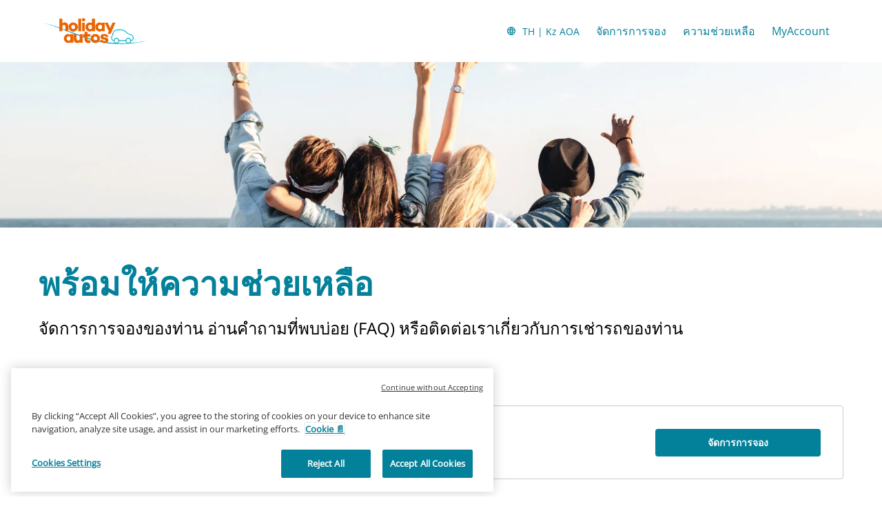

--- FILE ---
content_type: text/html
request_url: https://www.holidayautos.com/th/help?aff=xLBC&ctryref=GBR&dlDuration=7&tlocation=bern%2520airport&searchurl=holidayautos.co.uk&tdropoff=bern%2520airport&curr=AOA&dlLeadDays=30
body_size: 10572
content:
<!DOCTYPE html><html lang="en"><head><meta charSet="utf-8"/><meta http-equiv="x-ua-compatible" content="ie=edge"/><meta name="viewport" content="width=device-width, initial-scale=1, shrink-to-fit=no"/><meta data-react-helmet="true" property="og:url" content="https://cars.cartrawler.com/holidayautos/th/help"/><meta data-react-helmet="true" property="og:type" content="website"/><meta data-react-helmet="true" property="og:image" content="https://ctimg-mcore.cartrawler.com/components/partners/holidayautos/open-graph-image.png"/><meta data-react-helmet="true" property="og:title" content="Holiday Autos | ความช่วยเหลือ"/><meta data-react-helmet="true" property="og:site_name" content="Holiday Autos"/><meta data-react-helmet="true" property="og:description" content="พร้อมให้ความช่วยเหลือ! จัดการการจองของท่าน อ่านคำถามที่พบบ่อย (FAQ) หรือติดต่อเราเกี่ยวกับการเช่ารถของท่าน เจ้าหน้าที่ฝ่ายบริการสนับสนุนของเราพร้อมที่จะช่วยเหลือท่าน WhatsApp และการแชทสด"/><meta data-react-helmet="true" name="description" content="พร้อมให้ความช่วยเหลือ! จัดการการจองของท่าน อ่านคำถามที่พบบ่อย (FAQ) หรือติดต่อเราเกี่ยวกับการเช่ารถของท่าน เจ้าหน้าที่ฝ่ายบริการสนับสนุนของเราพร้อมที่จะช่วยเหลือท่าน WhatsApp และการแชทสด"/><meta data-react-helmet="true" name="robots" content="index, follow"/><meta name="generator" content="Gatsby 4.8.0"/><title data-react-helmet="true">Holiday Autos | ความช่วยเหลือ</title><link data-react-helmet="true" rel="icon" href="https://ctimg-mcore.cartrawler.com/components/favicons/holidayautos-favicon.ico" type="image/x-icon"/><link data-react-helmet="true" rel="canonical" href="https://cars.cartrawler.com/holidayautos/th/help"/><link data-react-helmet="true" rel="alternate" hrefLang="id" href="https://cars.cartrawler.com/holidayautos/id/help"/><link data-react-helmet="true" rel="alternate" hrefLang="cs" href="https://cars.cartrawler.com/holidayautos/cs/help"/><link data-react-helmet="true" rel="alternate" hrefLang="sr" href="https://cars.cartrawler.com/holidayautos/sr/help"/><link data-react-helmet="true" rel="alternate" hrefLang="da" href="https://cars.cartrawler.com/holidayautos/da/help"/><link data-react-helmet="true" rel="alternate" hrefLang="de" href="https://cars.cartrawler.com/holidayautos/de/help"/><link data-react-helmet="true" rel="alternate" hrefLang="et" href="https://cars.cartrawler.com/holidayautos/et/help"/><link data-react-helmet="true" rel="alternate" hrefLang="en" href="https://cars.cartrawler.com/holidayautos/en/help"/><link data-react-helmet="true" rel="alternate" hrefLang="en-us" href="https://cars.cartrawler.com/holidayautos/en-us/help"/><link data-react-helmet="true" rel="alternate" hrefLang="es" href="https://cars.cartrawler.com/holidayautos/es/help"/><link data-react-helmet="true" rel="alternate" hrefLang="fr" href="https://cars.cartrawler.com/holidayautos/fr/help"/><link data-react-helmet="true" rel="alternate" hrefLang="hr" href="https://cars.cartrawler.com/holidayautos/hr/help"/><link data-react-helmet="true" rel="alternate" hrefLang="is" href="https://cars.cartrawler.com/holidayautos/is/help"/><link data-react-helmet="true" rel="alternate" hrefLang="it" href="https://cars.cartrawler.com/holidayautos/it/help"/><link data-react-helmet="true" rel="alternate" hrefLang="lv" href="https://cars.cartrawler.com/holidayautos/lv/help"/><link data-react-helmet="true" rel="alternate" hrefLang="lt" href="https://cars.cartrawler.com/holidayautos/lt/help"/><link data-react-helmet="true" rel="alternate" hrefLang="hu" href="https://cars.cartrawler.com/holidayautos/hu/help"/><link data-react-helmet="true" rel="alternate" hrefLang="ms" href="https://cars.cartrawler.com/holidayautos/ms/help"/><link data-react-helmet="true" rel="alternate" hrefLang="nl" href="https://cars.cartrawler.com/holidayautos/nl/help"/><link data-react-helmet="true" rel="alternate" hrefLang="no" href="https://cars.cartrawler.com/holidayautos/no/help"/><link data-react-helmet="true" rel="alternate" hrefLang="pl" href="https://cars.cartrawler.com/holidayautos/pl/help"/><link data-react-helmet="true" rel="alternate" hrefLang="pt" href="https://cars.cartrawler.com/holidayautos/pt/help"/><link data-react-helmet="true" rel="alternate" hrefLang="ro" href="https://cars.cartrawler.com/holidayautos/ro/help"/><link data-react-helmet="true" rel="alternate" hrefLang="fi" href="https://cars.cartrawler.com/holidayautos/fi/help"/><link data-react-helmet="true" rel="alternate" hrefLang="sv" href="https://cars.cartrawler.com/holidayautos/sv/help"/><link data-react-helmet="true" rel="alternate" hrefLang="vi" href="https://cars.cartrawler.com/holidayautos/vi/help"/><link data-react-helmet="true" rel="alternate" hrefLang="tr" href="https://cars.cartrawler.com/holidayautos/tr/help"/><link data-react-helmet="true" rel="alternate" hrefLang="el" href="https://cars.cartrawler.com/holidayautos/el/help"/><link data-react-helmet="true" rel="alternate" hrefLang="bg" href="https://cars.cartrawler.com/holidayautos/bg/help"/><link data-react-helmet="true" rel="alternate" hrefLang="ru" href="https://cars.cartrawler.com/holidayautos/ru/help"/><link data-react-helmet="true" rel="alternate" hrefLang="he" href="https://cars.cartrawler.com/holidayautos/he/help"/><link data-react-helmet="true" rel="alternate" hrefLang="ar" href="https://cars.cartrawler.com/holidayautos/ar/help"/><link data-react-helmet="true" rel="alternate" hrefLang="th" href="https://cars.cartrawler.com/holidayautos/th/help"/><link data-react-helmet="true" rel="alternate" hrefLang="ko" href="https://cars.cartrawler.com/holidayautos/ko/help"/><link data-react-helmet="true" rel="alternate" hrefLang="ja" href="https://cars.cartrawler.com/holidayautos/ja/help"/><link data-react-helmet="true" rel="alternate" hrefLang="zh" href="https://cars.cartrawler.com/holidayautos/zh/help"/><link data-react-helmet="true" rel="alternate" hrefLang="zh-tw" href="https://cars.cartrawler.com/holidayautos/zh-tw/help"/><link data-react-helmet="true" rel="manifest" href="/holidayautos.webmanifest"/><link data-react-helmet="true" rel="alternate" hrefLang="x-default" href="https://cars.cartrawler.com/holidayautos/en"/><style data-react-helmet="true" type="text/css">@font-face {font-family: 'Open Sans';font-display: swap;src: url('https://ajaxgeo.cartrawler.com/msconfig/fonts/OpenSans/OpenSans-VariableFont.ttf') format('truetype');}</style><style data-styled="" data-styled-version="5.2.1">.hjGSfl{width:100%;max-width:1160px;background:transparent;display:-webkit-box;display:-webkit-flex;display:-ms-flexbox;display:flex;box-sizing:border-box;position:relative;border-radius:0px;padding:0;margin:0;}/*!sc*/
@media (min-width:599px){.hjGSfl{padding:0;margin:0;}}/*!sc*/
@media (min-width:840px){.hjGSfl{padding:0;margin:0 auto;}}/*!sc*/
.gtnjsu{width:100%;max-width:1200px;background:transparent;display:-webkit-box;display:-webkit-flex;display:-ms-flexbox;display:flex;box-sizing:border-box;position:relative;border-radius:0px;padding:0;margin:0 0 32px 0;}/*!sc*/
@media (min-width:599px){.gtnjsu{padding:64px 0;}}/*!sc*/
@media (min-width:840px){.gtnjsu{padding:64px 0;margin:0 auto;}}/*!sc*/
.dVSvT{width:100%;max-width:1200px;background:transparent;display:-webkit-box;display:-webkit-flex;display:-ms-flexbox;display:flex;box-sizing:border-box;position:relative;border-radius:0px;padding:32px 16px 8px;margin:0;}/*!sc*/
@media (min-width:599px){.dVSvT{padding:32px 16px 8px;}}/*!sc*/
@media (min-width:840px){.dVSvT{padding:48px 16px 16px;margin:0 auto;}}/*!sc*/
.fZcCEi{width:100%;max-width:1200px;background:transparent;display:-webkit-box;display:-webkit-flex;display:-ms-flexbox;display:flex;box-sizing:border-box;position:relative;border-radius:0px;padding:0px 16px 32px;margin:0;}/*!sc*/
@media (min-width:599px){.fZcCEi{padding:0px 16px 32px;}}/*!sc*/
@media (min-width:840px){.fZcCEi{padding:0 16px 64px;margin:0 auto;}}/*!sc*/
.koUQTw{width:100%;max-width:1200px;background:transparent;display:-webkit-box;display:-webkit-flex;display:-ms-flexbox;display:flex;box-sizing:border-box;position:relative;border-radius:0px;padding:32px 16px;margin:0;}/*!sc*/
@media (min-width:599px){.koUQTw{padding:32px 16px;}}/*!sc*/
@media (min-width:840px){.koUQTw{padding:32px 16px 32px;margin:0 auto;}}/*!sc*/
.dTpCCU{width:100%;max-width:1200px;background:transparent;display:-webkit-box;display:-webkit-flex;display:-ms-flexbox;display:flex;box-sizing:border-box;position:relative;border-radius:0px;padding:32px 16px 24px;margin:0;}/*!sc*/
@media (min-width:599px){.dTpCCU{padding:32px 16px 24px;}}/*!sc*/
@media (min-width:840px){.dTpCCU{padding:64px 16px 24px;margin:0 auto;}}/*!sc*/
.fUgZQR{width:100%;max-width:1200px;background:transparent;display:-webkit-box;display:-webkit-flex;display:-ms-flexbox;display:flex;box-sizing:border-box;position:relative;border-radius:0px;padding:0px 16px 32px;margin:0 auto;}/*!sc*/
@media (min-width:599px){.fUgZQR{padding:0px 16px 32px;margin:0 auto;}}/*!sc*/
@media (min-width:840px){.fUgZQR{padding:0px 16px 24px;margin:0 auto;}}/*!sc*/
.iKPBQV{width:100%;max-width:1200px;background:transparent;display:-webkit-box;display:-webkit-flex;display:-ms-flexbox;display:flex;box-sizing:border-box;position:relative;border-radius:0px;padding:0px 16px 64px;}/*!sc*/
@media (min-width:599px){.iKPBQV{padding:0px 16px 64px;}}/*!sc*/
@media (min-width:840px){.iKPBQV{padding:0px 16px 64px;margin:0 auto;}}/*!sc*/
.ejpLRz{width:100%;max-width:1200px;background:transparent;display:-webkit-box;display:-webkit-flex;display:-ms-flexbox;display:flex;box-sizing:border-box;position:relative;border-radius:0px;padding:0 16px 24px;margin:0;}/*!sc*/
@media (min-width:599px){}/*!sc*/
@media (min-width:840px){.ejpLRz{padding:0 16px 24px;margin:0 auto;}}/*!sc*/
.eBVoWc{width:100%;max-width:1200px;background:transparent;display:-webkit-box;display:-webkit-flex;display:-ms-flexbox;display:flex;box-sizing:border-box;position:relative;border-radius:0px;padding:0px;margin:0;}/*!sc*/
@media (min-width:599px){}/*!sc*/
@media (min-width:840px){.eBVoWc{padding:0 16px;margin:0 auto;}}/*!sc*/
.iItzcU{width:100%;max-width:1200px;background:transparent;display:-webkit-box;display:-webkit-flex;display:-ms-flexbox;display:flex;box-sizing:border-box;position:relative;border-radius:0px;padding:24px 20px 0;margin:0;}/*!sc*/
@media (min-width:599px){.iItzcU{padding:24px 0 2px 24px;}}/*!sc*/
@media (min-width:840px){.iItzcU{padding:32px 0 2px 24px;margin:0 auto;}}/*!sc*/
.dzeznc{width:100%;background:transparent;display:-webkit-box;display:-webkit-flex;display:-ms-flexbox;display:flex;box-sizing:border-box;position:relative;border-radius:0px;padding:0 0 88px;margin:0;}/*!sc*/
@media (min-width:599px){.dzeznc{padding:0 0 88px;}}/*!sc*/
@media (min-width:840px){.dzeznc{padding:0 0 88px;}}/*!sc*/
.dHCJfX{width:100%;max-width:1200px;background:transparent;display:-webkit-box;display:-webkit-flex;display:-ms-flexbox;display:flex;box-sizing:border-box;position:relative;border-radius:0px;padding:16px 0px 0px;margin:0px;}/*!sc*/
@media (min-width:599px){.dHCJfX{padding:16px 0px 0px;margin:0px;}}/*!sc*/
@media (min-width:840px){.dHCJfX{padding:0 16px;margin:0 auto;}}/*!sc*/
data-styled.g1[id="GTXTemplatestyle__Template-sc-1hdc0l1-0"]{content:"hjGSfl,gtnjsu,dVSvT,fZcCEi,koUQTw,dTpCCU,fUgZQR,iKPBQV,ejpLRz,eBVoWc,iItzcU,dzeznc,dHCJfX,"}/*!sc*/
.kLmYGP{width:100%;-webkit-flex:1;-ms-flex:1;flex:1;display:-webkit-box;display:-webkit-flex;display:-ms-flexbox;display:flex;}/*!sc*/
data-styled.g2[id="GTXTemplatestyle__Block-sc-1hdc0l1-1"]{content:"kLmYGP,"}/*!sc*/
.fzeSFO{width:100%;margin:0 auto;}/*!sc*/
.fzeSFO .GTXTemplatestyle__Block-sc-1hdc0l1-1{width:100%;margin:0;}/*!sc*/
data-styled.g3[id="Col1style__Col1SC-sc-25tjeq-0"]{content:"fzeSFO,"}/*!sc*/
.gNfkXW{width:100%;display:-webkit-box;display:-webkit-flex;display:-ms-flexbox;display:flex;padding:0 20px;-webkit-flex-direction:column;-ms-flex-direction:column;flex-direction:column;}/*!sc*/
.gNfkXW .GTXTemplatestyle__Block-sc-1hdc0l1-1{width:100%;margin:0;}/*!sc*/
.gNfkXW .GTXTemplatestyle__Block-sc-1hdc0l1-1:first-of-type{-webkit-flex:1;-ms-flex:1;flex:1;margin:0 0 16px 0;}/*!sc*/
.gNfkXW .GTXTemplatestyle__Block-sc-1hdc0l1-1:last-of-type{margin:0;}/*!sc*/
@media (min-width:840px){.gNfkXW .GTXTemplatestyle__Block-sc-1hdc0l1-1:first-of-type,.gNfkXW .GTXTemplatestyle__Block-sc-1hdc0l1-1:last-of-type{padding:0;}}/*!sc*/
@media (min-width:840px){.gNfkXW{-webkit-flex-direction:row;-ms-flex-direction:row;flex-direction:row;padding:0 20px;}.gNfkXW .GTXTemplatestyle__Block-sc-1hdc0l1-1:first-of-type{margin:0 12px 0 0;}.gNfkXW .GTXTemplatestyle__Block-sc-1hdc0l1-1:last-of-type{margin:0 0 0 12px;}}/*!sc*/
data-styled.g5[id="Col2Stackedstyle__Col2StackedSC-sc-14ab7w2-0"]{content:"gNfkXW,"}/*!sc*/
.kmonDC{height:auto;width:100%;padding:0px;margin:0px;border-radius:0px;background:#fff;box-shadow:none;position:relative;overflow:hidden;}/*!sc*/
@media screen and (min-width:481px) and (max-width:769px){}/*!sc*/
@media screen and (min-width:769px){}/*!sc*/
.kmRgCg{height:240px;width:100%;padding:0px;margin:0px;border-radius:0px;background:transparent;background-image:url('https://ctimg-mcore.cartrawler.com/components/hero/car-friends-roadtrip-seaside.jpg');background-size:cover;background-position:center;background-repeat:no-repeat;box-shadow:none;position:relative;overflow:hidden;}/*!sc*/
@media screen and (min-width:481px) and (max-width:769px){}/*!sc*/
@media screen and (min-width:769px){}/*!sc*/
.hApSJW{height:auto;width:100%;padding:24px;margin:0px;border-radius:4px;background:transparent;border:1px solid #CCCCCC;position:relative;overflow:hidden;}/*!sc*/
@media screen and (min-width:481px) and (max-width:769px){}/*!sc*/
@media screen and (min-width:769px){}/*!sc*/
.hxwBty{height:auto;width:100%;padding:16px;margin:0px;border-radius:4px;background:#fff;border:1px solid #CCCCCC;box-shadow:none;position:relative;overflow:hidden;}/*!sc*/
@media screen and (min-width:481px) and (max-width:769px){}/*!sc*/
@media screen and (min-width:769px){}/*!sc*/
.hXEAjC{height:auto;width:100%;padding:0px;margin:0px;border-radius:0px;background:inherit;box-shadow:none;position:relative;overflow:hidden;}/*!sc*/
@media screen and (min-width:481px) and (max-width:769px){}/*!sc*/
@media screen and (min-width:769px){}/*!sc*/
.cwNHax{height:103px;width:100%;padding:0px;margin:0px;border-radius:0px;background:white;box-shadow:none;position:relative;overflow:hidden;}/*!sc*/
@media screen and (min-width:481px) and (max-width:769px){}/*!sc*/
@media screen and (min-width:769px){}/*!sc*/
.bwWUeG{height:72px;width:100%;padding:0px;margin:0px;border-radius:0px;background:white;box-shadow:none;position:relative;overflow:hidden;}/*!sc*/
@media screen and (min-width:481px) and (max-width:769px){}/*!sc*/
@media screen and (min-width:769px){}/*!sc*/
data-styled.g20[id="GTXBackgroundstyle__Background-sc-2qk60s-0"]{content:"kmonDC,kmRgCg,hApSJW,hxwBty,hXEAjC,cwNHax,bwWUeG,"}/*!sc*/
.yzlcU{min-height:100vh;display:block;-webkit-flex-direction:column;-ms-flex-direction:column;flex-direction:column;-webkit-box-pack:start;-webkit-justify-content:flex-start;-ms-flex-pack:start;justify-content:flex-start;-webkit-align-items:center;-webkit-box-align:center;-ms-flex-align:center;align-items:center;}/*!sc*/
data-styled.g22[id="GTXPageColumnstyles__PageColumn-sc-j2tv4f-0"]{content:"yzlcU,"}/*!sc*/
.bMjnwI{font-size:0.875rem;line-height:1.188rem;font-weight:400;color:#333;margin:0;-webkit-transition:font-size 250ms cubic-bezier(.85,.1,.36,.9);transition:font-size 250ms cubic-bezier(.85,.1,.36,.9);}/*!sc*/
@media (min-width:599px){.bMjnwI{font-size:0.875rem;line-height:1.188rem;font-weight:400;}}/*!sc*/
@media (min-width:840px){.bMjnwI{font-size:0.875rem;line-height:1.188rem;font-weight:400;}}/*!sc*/
.cpJgrH{font-size:1.75rem;line-height:2.375rem;font-weight:700;color:#04819A;margin:0;-webkit-transition:font-size 250ms cubic-bezier(.85,.1,.36,.9);transition:font-size 250ms cubic-bezier(.85,.1,.36,.9);}/*!sc*/
@media (min-width:599px){.cpJgrH{font-size:3rem;line-height:4.063rem;font-weight:700;}}/*!sc*/
@media (min-width:840px){.cpJgrH{font-size:3rem;line-height:4.063rem;font-weight:700;}}/*!sc*/
.gRsKKs{font-size:1.25rem;line-height:1.688rem;font-weight:400;color:#000000;margin:0;-webkit-transition:font-size 250ms cubic-bezier(.85,.1,.36,.9);transition:font-size 250ms cubic-bezier(.85,.1,.36,.9);}/*!sc*/
@media (min-width:599px){.gRsKKs{font-size:1.5rem;line-height:2.063rem;font-weight:400;}}/*!sc*/
@media (min-width:840px){.gRsKKs{font-size:1.5rem;line-height:2.063rem;font-weight:400;}}/*!sc*/
.bjjztz{font-size:1.125rem;line-height:1.5rem;font-weight:700;color:#000000;margin:0 0 4px 0;-webkit-transition:font-size 250ms cubic-bezier(.85,.1,.36,.9);transition:font-size 250ms cubic-bezier(.85,.1,.36,.9);text-transform:none;}/*!sc*/
@media (min-width:599px){.bjjztz{font-size:1.25rem;line-height:1.688rem;font-weight:700;}}/*!sc*/
@media (min-width:840px){.bjjztz{font-size:1.25rem;line-height:1.688rem;font-weight:700;}}/*!sc*/
.faxiuE{font-size:1rem;line-height:1.375rem;color:#000000;margin:0 0 4px 0;-webkit-transition:font-size 250ms cubic-bezier(.85,.1,.36,.9);transition:font-size 250ms cubic-bezier(.85,.1,.36,.9);text-transform:none;}/*!sc*/
@media (min-width:599px){.faxiuE{font-size:1rem;line-height:1.375rem;}}/*!sc*/
@media (min-width:840px){.faxiuE{font-size:1rem;line-height:1.375rem;}}/*!sc*/
.efcdEQ{font-size:1rem;line-height:1.375rem;color:#000000;margin:0;-webkit-transition:font-size 250ms cubic-bezier(.85,.1,.36,.9);transition:font-size 250ms cubic-bezier(.85,.1,.36,.9);text-transform:none;}/*!sc*/
@media (min-width:599px){.efcdEQ{font-size:1rem;line-height:1.375rem;}}/*!sc*/
@media (min-width:840px){.efcdEQ{font-size:1rem;line-height:1.375rem;}}/*!sc*/
.gUuZpg{font-size:1rem;line-height:1.375rem;font-weight:600;color:inherit;margin:0;-webkit-transition:font-size 250ms cubic-bezier(.85,.1,.36,.9);transition:font-size 250ms cubic-bezier(.85,.1,.36,.9);text-transform:none;}/*!sc*/
@media (min-width:599px){.gUuZpg{font-size:1rem;line-height:1.375rem;font-weight:600;}}/*!sc*/
@media (min-width:840px){.gUuZpg{font-size:1rem;line-height:1.375rem;font-weight:600;}}/*!sc*/
.fQDzKb{font-size:1.25rem;line-height:1.688rem;font-weight:700;color:#000000;margin:0;-webkit-transition:font-size 250ms cubic-bezier(.85,.1,.36,.9);transition:font-size 250ms cubic-bezier(.85,.1,.36,.9);}/*!sc*/
@media (min-width:599px){.fQDzKb{font-size:1.5rem;line-height:2.063rem;font-weight:700;}}/*!sc*/
@media (min-width:840px){.fQDzKb{font-size:1.5rem;line-height:2.063rem;font-weight:700;}}/*!sc*/
.mkdwE{font-size:0.875rem;line-height:1.188rem;font-weight:400;color:#666;margin:0 0 0.25rem 0;-webkit-transition:font-size 250ms cubic-bezier(.85,.1,.36,.9);transition:font-size 250ms cubic-bezier(.85,.1,.36,.9);text-transform:none;}/*!sc*/
@media (min-width:599px){.mkdwE{font-size:0.875rem;line-height:1.188rem;font-weight:400;}}/*!sc*/
@media (min-width:840px){.mkdwE{font-size:0.875rem;line-height:1.188rem;font-weight:400;}}/*!sc*/
.cFuBmO{font-size:inherit;line-height:inherit;font-weight:600;color:#333;margin:0;-webkit-transition:font-size 250ms cubic-bezier(.85,.1,.36,.9);transition:font-size 250ms cubic-bezier(.85,.1,.36,.9);text-transform:none;}/*!sc*/
@media (min-width:599px){.cFuBmO{font-size:inherit;line-height:inherit;font-weight:600;}}/*!sc*/
@media (min-width:840px){.cFuBmO{font-size:inherit;line-height:inherit;font-weight:600;}}/*!sc*/
.fAiCaz{font-size:0.875rem;line-height:1.188rem;font-weight:400;color:#000000;margin:0;-webkit-transition:font-size 250ms cubic-bezier(.85,.1,.36,.9);transition:font-size 250ms cubic-bezier(.85,.1,.36,.9);}/*!sc*/
@media (min-width:599px){.fAiCaz{font-size:0.875rem;line-height:1.188rem;font-weight:400;}}/*!sc*/
@media (min-width:840px){.fAiCaz{font-size:0.875rem;line-height:1.188rem;font-weight:400;}}/*!sc*/
.kPZnyv{font-size:1.125rem;line-height:1.5rem;font-weight:600;color:#000000;margin:0 0 4px 0;-webkit-transition:font-size 250ms cubic-bezier(.85,.1,.36,.9);transition:font-size 250ms cubic-bezier(.85,.1,.36,.9);text-transform:none;}/*!sc*/
@media (min-width:599px){.kPZnyv{font-size:1.25rem;line-height:1.688rem;font-weight:600;}}/*!sc*/
@media (min-width:840px){.kPZnyv{font-size:1.25rem;line-height:1.688rem;font-weight:700;}}/*!sc*/
.glYWzh{font-size:0.75rem;line-height:1.063rem;color:#000000;margin:0;-webkit-transition:font-size 250ms cubic-bezier(.85,.1,.36,.9);transition:font-size 250ms cubic-bezier(.85,.1,.36,.9);text-transform:none;}/*!sc*/
@media (min-width:599px){.glYWzh{font-size:0.75rem;line-height:1.063rem;}}/*!sc*/
@media (min-width:840px){.glYWzh{font-size:0.75rem;line-height:1.063rem;}}/*!sc*/
.bfRnEm{font-size:0.875rem;line-height:1.188rem;font-weight:400;color:#000000;-webkit-text-decoration:none;text-decoration:none;margin:24px auto;-webkit-transition:font-size 250ms cubic-bezier(.85,.1,.36,.9);transition:font-size 250ms cubic-bezier(.85,.1,.36,.9);}/*!sc*/
.bfRnEm:hover{color:#04819A;}/*!sc*/
@media (min-width:599px){.bfRnEm{font-size:0.875rem;line-height:1.188rem;font-weight:400;}}/*!sc*/
@media (min-width:840px){.bfRnEm{font-size:0.875rem;line-height:1.188rem;font-weight:400;}}/*!sc*/
.lmkeLF{font-size:inherit;line-height:inherit;font-weight:600;color:greyscale-black;margin:0;-webkit-transition:font-size 250ms cubic-bezier(.85,.1,.36,.9);transition:font-size 250ms cubic-bezier(.85,.1,.36,.9);text-transform:none;}/*!sc*/
@media (min-width:599px){.lmkeLF{font-size:inherit;line-height:inherit;font-weight:600;}}/*!sc*/
@media (min-width:840px){.lmkeLF{font-size:inherit;line-height:inherit;font-weight:600;}}/*!sc*/
.isPydE{font-size:0.875rem;line-height:1.188rem;font-weight:400;color:primary-default;margin:0;-webkit-transition:font-size 250ms cubic-bezier(.85,.1,.36,.9);transition:font-size 250ms cubic-bezier(.85,.1,.36,.9);text-transform:none;}/*!sc*/
@media (min-width:599px){.isPydE{font-size:0.875rem;line-height:1.188rem;font-weight:400;}}/*!sc*/
@media (min-width:840px){.isPydE{font-size:0.875rem;line-height:1.188rem;font-weight:400;}}/*!sc*/
.kGtzmF{font-size:0.875rem;line-height:1.188rem;font-weight:400;color:inherit;-webkit-text-decoration:none;text-decoration:none;margin:0;-webkit-transition:font-size 250ms cubic-bezier(.85,.1,.36,.9);transition:font-size 250ms cubic-bezier(.85,.1,.36,.9);text-transform:none;}/*!sc*/
@media (min-width:599px){.kGtzmF{font-size:0.875rem;line-height:1.188rem;font-weight:400;}}/*!sc*/
@media (min-width:840px){.kGtzmF{font-size:0.875rem;line-height:1.188rem;font-weight:400;}}/*!sc*/
.gKdinz{font-size:inherit;line-height:inherit;font-weight:600;color:inherit;margin:0;-webkit-transition:font-size 250ms cubic-bezier(.85,.1,.36,.9);transition:font-size 250ms cubic-bezier(.85,.1,.36,.9);text-transform:none;}/*!sc*/
@media (min-width:599px){.gKdinz{font-size:inherit;line-height:inherit;font-weight:600;}}/*!sc*/
@media (min-width:840px){.gKdinz{font-size:inherit;line-height:inherit;font-weight:600;}}/*!sc*/
data-styled.g25[id="GTXTypographystyle__Type-sc-1kk8ybz-0"]{content:"bMjnwI,cpJgrH,gRsKKs,bjjztz,faxiuE,efcdEQ,gUuZpg,fQDzKb,mkdwE,cFuBmO,fAiCaz,kPZnyv,glYWzh,bfRnEm,lmkeLF,isPydE,kGtzmF,gKdinz,"}/*!sc*/
.dBNNwp{display:-webkit-box;display:-webkit-flex;display:-ms-flexbox;display:flex;-webkit-align-items:center;-webkit-box-align:center;-ms-flex-align:center;align-items:center;-webkit-box-pack:center;-webkit-justify-content:center;-ms-flex-pack:center;justify-content:center;}/*!sc*/
.dBNNwp .fill{fill:#04819A;}/*!sc*/
.dBNNwp .fill,.dBNNwp .shadow,.dBNNwp .stroke,.dBNNwp .darkMidtone,.dBNNwp .lightMidtone,.dBNNwp .foregroundElements{-webkit-transition:fill 250ms cubic-bezier(.85,.1,.36,.9);transition:fill 250ms cubic-bezier(.85,.1,.36,.9);}/*!sc*/
.cENZEJ{display:-webkit-box;display:-webkit-flex;display:-ms-flexbox;display:flex;-webkit-align-items:center;-webkit-box-align:center;-ms-flex-align:center;align-items:center;-webkit-box-pack:center;-webkit-justify-content:center;-ms-flex-pack:center;justify-content:center;}/*!sc*/
.cENZEJ .fill,.cENZEJ .shadow,.cENZEJ .stroke,.cENZEJ .darkMidtone,.cENZEJ .lightMidtone,.cENZEJ .foregroundElements{-webkit-transition:fill ms;transition:fill ms;}/*!sc*/
.iZFDYq{display:-webkit-box;display:-webkit-flex;display:-ms-flexbox;display:flex;-webkit-align-items:center;-webkit-box-align:center;-ms-flex-align:center;align-items:center;-webkit-box-pack:center;-webkit-justify-content:center;-ms-flex-pack:center;justify-content:center;}/*!sc*/
.iZFDYq .fill{fill:#D13F00;}/*!sc*/
.iZFDYq .fill,.iZFDYq .shadow,.iZFDYq .stroke,.iZFDYq .darkMidtone,.iZFDYq .lightMidtone,.iZFDYq .foregroundElements{-webkit-transition:fill ms;transition:fill ms;}/*!sc*/
.kRnLpv{display:-webkit-box;display:-webkit-flex;display:-ms-flexbox;display:flex;-webkit-align-items:center;-webkit-box-align:center;-ms-flex-align:center;align-items:center;-webkit-box-pack:center;-webkit-justify-content:center;-ms-flex-pack:center;justify-content:center;}/*!sc*/
.kRnLpv .fill{fill:#333;}/*!sc*/
.kRnLpv .fill,.kRnLpv .shadow,.kRnLpv .stroke,.kRnLpv .darkMidtone,.kRnLpv .lightMidtone,.kRnLpv .foregroundElements{-webkit-transition:fill 250ms cubic-bezier(.85,.1,.36,.9);transition:fill 250ms cubic-bezier(.85,.1,.36,.9);}/*!sc*/
data-styled.g27[id="GTXIconstyle__Wrapper-sc-1ce3vqm-0"]{content:"dBNNwp,cENZEJ,iZFDYq,kRnLpv,"}/*!sc*/
.kexxGH{fill:#04819A;-webkit-transform:rotate(0) scale(1);-ms-transform:rotate(0) scale(1);transform:rotate(0) scale(1);-webkit-transition:fill 250ms cubic-bezier(.85,.1,.36,.9),height 250ms cubic-bezier(.85,.1,.36,.9),width 250ms cubic-bezier(.85,.1,.36,.9),-webkit-transform 250ms cubic-bezier(.85,.1,.36,.9);-webkit-transition:fill 250ms cubic-bezier(.85,.1,.36,.9),height 250ms cubic-bezier(.85,.1,.36,.9),width 250ms cubic-bezier(.85,.1,.36,.9),transform 250ms cubic-bezier(.85,.1,.36,.9);transition:fill 250ms cubic-bezier(.85,.1,.36,.9),height 250ms cubic-bezier(.85,.1,.36,.9),width 250ms cubic-bezier(.85,.1,.36,.9),transform 250ms cubic-bezier(.85,.1,.36,.9);}/*!sc*/
.bJyDUV{-webkit-transform:rotate() scale(1);-ms-transform:rotate() scale(1);transform:rotate() scale(1);-webkit-transition:fill ms ,height ms ,width ms ,-webkit-transform ms;-webkit-transition:fill ms ,height ms ,width ms ,transform ms;transition:fill ms ,height ms ,width ms ,transform ms;}/*!sc*/
.fTPZkC{fill:#D13F00;-webkit-transform:rotate() scale(1);-ms-transform:rotate() scale(1);transform:rotate() scale(1);-webkit-transition:fill ms ,height ms ,width ms ,-webkit-transform ms;-webkit-transition:fill ms ,height ms ,width ms ,transform ms;transition:fill ms ,height ms ,width ms ,transform ms;}/*!sc*/
.czdXrd{fill:#333;-webkit-transform:rotate() scale(1);-ms-transform:rotate() scale(1);transform:rotate() scale(1);-webkit-transition:fill 250ms cubic-bezier(.85,.1,.36,.9),height 250ms cubic-bezier(.85,.1,.36,.9),width 250ms cubic-bezier(.85,.1,.36,.9),-webkit-transform 250ms cubic-bezier(.85,.1,.36,.9);-webkit-transition:fill 250ms cubic-bezier(.85,.1,.36,.9),height 250ms cubic-bezier(.85,.1,.36,.9),width 250ms cubic-bezier(.85,.1,.36,.9),transform 250ms cubic-bezier(.85,.1,.36,.9);transition:fill 250ms cubic-bezier(.85,.1,.36,.9),height 250ms cubic-bezier(.85,.1,.36,.9),width 250ms cubic-bezier(.85,.1,.36,.9),transform 250ms cubic-bezier(.85,.1,.36,.9);}/*!sc*/
.cMwmjT{fill:#04819A;-webkit-transform:rotate() scale(1);-ms-transform:rotate() scale(1);transform:rotate() scale(1);-webkit-transition:fill 250ms cubic-bezier(.85,.1,.36,.9),height 250ms cubic-bezier(.85,.1,.36,.9),width 250ms cubic-bezier(.85,.1,.36,.9),-webkit-transform 250ms cubic-bezier(.85,.1,.36,.9);-webkit-transition:fill 250ms cubic-bezier(.85,.1,.36,.9),height 250ms cubic-bezier(.85,.1,.36,.9),width 250ms cubic-bezier(.85,.1,.36,.9),transform 250ms cubic-bezier(.85,.1,.36,.9);transition:fill 250ms cubic-bezier(.85,.1,.36,.9),height 250ms cubic-bezier(.85,.1,.36,.9),width 250ms cubic-bezier(.85,.1,.36,.9),transform 250ms cubic-bezier(.85,.1,.36,.9);}/*!sc*/
data-styled.g28[id="GTXIconstyle__Icon-sc-1ce3vqm-1"]{content:"kexxGH,bJyDUV,fTPZkC,czdXrd,cMwmjT,"}/*!sc*/
.frCsgJ img{width:100%;}/*!sc*/
data-styled.g36[id="GTXImagestyle__Image-sc-cdy4b1-0"]{content:"frCsgJ,"}/*!sc*/
.cEOgUt{height:52px;width:auto;color:#04819A;background:white;padding:0;border:2px solid transparent;border-radius:50px;box-shadow:none;font-family:inherit;font-size:0.875rem;-webkit-text-decoration:none;text-decoration:none;display:-webkit-inline-box;display:-webkit-inline-flex;display:-ms-inline-flexbox;display:inline-flex;-webkit-align-items:center;-webkit-box-align:center;-ms-flex-align:center;align-items:center;-webkit-box-pack:center;-webkit-justify-content:center;-ms-flex-pack:center;justify-content:center;text-align:left;position:relative;cursor:pointer;outline:0;}/*!sc*/
.cEOgUt:hover{color:#04819A;background:#f2f2f2;}/*!sc*/
.cEOgUt:disabled{color:#b4b4b4;background:transparent;border:2px solid transparent;cursor:not-allowed;}/*!sc*/
.cEOgUt:focus{color:#04819A;background:white;outline:0px solid transparent;outline-offset:0;border:2px solid #4a4a4a;}/*!sc*/
.cEOgUt:focus:before{border-radius:calc(50px + 0.15rem);height:calc(100% + 8px);width:calc(100% + 8px);content:'';position:absolute;top:-4px;left:-4px;z-index:2;}/*!sc*/
.cEOgUt:focus:active{color:#04819A;background:#f2f2f2;border:2px solid #4a4a4a;outline:0px solid transparent;outline-offset:0;}/*!sc*/
.cEOgUt:-moz-focusring{outline:none;}/*!sc*/
.cEOgUt:focus:not(:focus-visible){border-color:transparent;outline:transparent;}/*!sc*/
.hRRiWp{height:3rem;width:100%;color:#fff;background:#04819A;padding:11px 62px;margin:16px 0px 16px 0px;border:2px solid transparent;border-radius:0.25rem;box-shadow:none;font-family:inherit;font-size:0.875rem;-webkit-text-decoration:none;text-decoration:none;display:-webkit-inline-box;display:-webkit-inline-flex;display:-ms-inline-flexbox;display:inline-flex;-webkit-align-items:center;-webkit-box-align:center;-ms-flex-align:center;align-items:center;-webkit-box-pack:center;-webkit-justify-content:center;-ms-flex-pack:center;justify-content:center;text-align:left;position:relative;cursor:pointer;outline:0;}/*!sc*/
.hRRiWp:hover{color:#fff;background:#04819A;}/*!sc*/
.hRRiWp:disabled{color:#fff;background:#04819A;border:2px solid transparent;cursor:not-allowed;}/*!sc*/
.hRRiWp:focus{color:#fff;background:#006A85;outline:2px solid #000000;outline-offset:2px;border:2px solid transparent;}/*!sc*/
.hRRiWp:focus:before{border-radius:calc(0.25rem + 0.15rem);height:calc(100% + 8px);width:calc(100% + 8px);content:'';position:absolute;top:-4px;left:-4px;z-index:2;}/*!sc*/
.hRRiWp:focus:active{color:#fff;background:#006A85;border:2px solid transparent;outline:0px solid transparent;outline-offset:0;}/*!sc*/
.hRRiWp:-moz-focusring{outline:none;}/*!sc*/
.hRRiWp:focus:not(:focus-visible){border-color:transparent;outline:transparent;}/*!sc*/
.epfCxT{height:3rem;width:100%;color:#04819A;background:#FFFFFF;padding:10px 24px;margin:0;border:1px solid #04819A;border-radius:0.25rem;box-shadow:none;font-family:inherit;font-size:0.875rem;-webkit-text-decoration:none;text-decoration:none;display:-webkit-inline-box;display:-webkit-inline-flex;display:-ms-inline-flexbox;display:inline-flex;-webkit-align-items:center;-webkit-box-align:center;-ms-flex-align:center;align-items:center;-webkit-box-pack:center;-webkit-justify-content:center;-ms-flex-pack:center;justify-content:center;text-align:left;position:relative;cursor:pointer;outline:0;}/*!sc*/
.epfCxT:hover{color:#04819A;background:#FFFFFF;}/*!sc*/
.epfCxT:disabled{color:#04819A;background:#E5E5E5;border:1px solid #04819A;cursor:not-allowed;}/*!sc*/
.epfCxT:focus{color:#04819A;background:#F1F1F1;outline:2px solid #000000;outline-offset:2px;border:1px solid #04819A;}/*!sc*/
.epfCxT:focus:before{border-radius:calc(0.25rem + 0.15rem);height:calc(100% + 8px);width:calc(100% + 8px);content:'';position:absolute;top:-4px;left:-4px;z-index:2;}/*!sc*/
.epfCxT:focus:active{color:#04819A;background:#F1F1F1;border:2px solid transparent;outline:0px solid transparent;outline-offset:0;}/*!sc*/
.epfCxT:-moz-focusring{outline:none;}/*!sc*/
.epfCxT:focus:not(:focus-visible){border-color:transparent;outline:transparent;}/*!sc*/
.iFTIS{height:3rem;width:100%;color:#04819A;background:#FFFFFF;padding:10px 24px;margin:16px 0px 0px;border:1px solid #04819A;border-radius:0.25rem;box-shadow:none;font-family:inherit;font-size:0.875rem;-webkit-text-decoration:none;text-decoration:none;display:-webkit-inline-box;display:-webkit-inline-flex;display:-ms-inline-flexbox;display:inline-flex;-webkit-align-items:center;-webkit-box-align:center;-ms-flex-align:center;align-items:center;-webkit-box-pack:center;-webkit-justify-content:center;-ms-flex-pack:center;justify-content:center;text-align:left;position:relative;cursor:pointer;outline:0;}/*!sc*/
.iFTIS:hover{color:#04819A;background:#FFFFFF;}/*!sc*/
.iFTIS:disabled{color:#04819A;background:#E5E5E5;border:1px solid #04819A;cursor:not-allowed;}/*!sc*/
.iFTIS:focus{color:#F1F1F1;background:#F1F1F1;outline:2px solid #000000;outline-offset:2px;border:1px solid #04819A;}/*!sc*/
.iFTIS:focus:before{border-radius:calc(0.25rem + 0.15rem);height:calc(100% + 8px);width:calc(100% + 8px);content:'';position:absolute;top:-4px;left:-4px;z-index:2;}/*!sc*/
.iFTIS:focus:active{color:#04819A;background:#F1F1F1;border:2px solid transparent;outline:0px solid transparent;outline-offset:0;}/*!sc*/
.iFTIS:-moz-focusring{outline:none;}/*!sc*/
.iFTIS:focus:not(:focus-visible){border-color:transparent;outline:transparent;}/*!sc*/
.ePHYjr{height:48px;width:100%;color:#333;background:transparent;padding:10px 12px;margin:0px;border:1px solid transparent;border-radius:0;box-shadow:0px 1px 0px 0px rgba(16,93,152,0.20);font-family:inherit;font-size:0.875rem;-webkit-text-decoration:none;text-decoration:none;display:-webkit-inline-box;display:-webkit-inline-flex;display:-ms-inline-flexbox;display:inline-flex;-webkit-align-items:center;-webkit-box-align:center;-ms-flex-align:center;align-items:center;-webkit-box-pack:start;-webkit-justify-content:flex-start;-ms-flex-pack:start;justify-content:flex-start;text-align:left;position:relative;cursor:pointer;outline:0;}/*!sc*/
.ePHYjr:hover{color:#333;background:transparent;}/*!sc*/
.ePHYjr:disabled{color:#9E9E9E;background:#E5E5E5;border:2px solid transparent;cursor:not-allowed;}/*!sc*/
.ePHYjr:focus{background:transparent;outline:2px solid #000000;outline-offset:2px;border:2px solid transparent;}/*!sc*/
.ePHYjr:focus:before{border-radius:calc(0 + 0.15rem);height:calc(100% + 8px);width:calc(100% + 8px);content:'';position:absolute;top:-4px;left:-4px;z-index:2;}/*!sc*/
.ePHYjr:focus:active{color:#000000;background:transparent;border:2px solid transparent;outline:0px solid transparent;outline-offset:0;}/*!sc*/
.ePHYjr:-moz-focusring{outline:none;}/*!sc*/
.ePHYjr:focus:not(:focus-visible){border-color:transparent;outline:transparent;}/*!sc*/
.cydsn{height:52px;width:auto;color:#04819A;background:inherit;padding:0 10px;border:2px solid transparent;border-radius:50px;box-shadow:none;font-family:inherit;font-size:0.875rem;-webkit-text-decoration:none;text-decoration:none;display:-webkit-inline-box;display:-webkit-inline-flex;display:-ms-inline-flexbox;display:inline-flex;-webkit-align-items:center;-webkit-box-align:center;-ms-flex-align:center;align-items:center;-webkit-box-pack:center;-webkit-justify-content:center;-ms-flex-pack:center;justify-content:center;text-align:left;position:relative;cursor:pointer;outline:0;}/*!sc*/
.cydsn:hover{color:#04819A;background:inherit;}/*!sc*/
.cydsn:disabled{color:#9E9E9E;background:#E5E5E5;border:2px solid transparent;cursor:not-allowed;}/*!sc*/
.cydsn:focus{color:black;background:inherit;outline:2px solid #0C6ED1;outline-offset:2px;border:2px solid transparent;}/*!sc*/
.cydsn:focus:before{border-radius:calc(50px + 0.15rem);height:calc(100% + 8px);width:calc(100% + 8px);content:'';position:absolute;top:-4px;left:-4px;z-index:2;}/*!sc*/
.cydsn:focus:active{color:black;background:inherit;border:2px solid transparent;outline:0px solid transparent;outline-offset:0;}/*!sc*/
.cydsn:-moz-focusring{outline:none;}/*!sc*/
.cydsn:focus:not(:focus-visible){border-color:transparent;outline:transparent;}/*!sc*/
data-styled.g47[id="GTXButtonstyle__Button-sc-1af6gn5-0"]{content:"cEOgUt,hRRiWp,epfCxT,iFTIS,ePHYjr,cydsn,"}/*!sc*/
.inZMyy{-webkit-box-pack:center;-webkit-justify-content:center;-ms-flex-pack:center;justify-content:center;text-align:left;-webkit-flex:1;-ms-flex:1;flex:1;display:-webkit-box;display:-webkit-flex;display:-ms-flexbox;display:flex;-webkit-align-items:center;-webkit-box-align:center;-ms-flex-align:center;align-items:center;}/*!sc*/
.jNGLuP{-webkit-box-pack:start;-webkit-justify-content:flex-start;-ms-flex-pack:start;justify-content:flex-start;text-align:left;-webkit-flex:1;-ms-flex:1;flex:1;display:-webkit-box;display:-webkit-flex;display:-ms-flexbox;display:flex;-webkit-align-items:center;-webkit-box-align:center;-ms-flex-align:center;align-items:center;}/*!sc*/
data-styled.g48[id="GTXButtonstyle__TextArea-sc-1af6gn5-1"]{content:"inZMyy,jNGLuP,"}/*!sc*/
.bNYzKa{margin:0 0.5rem 0 0;}/*!sc*/
.bNYzKa svg{-webkit-transition:-webkit-transform 150ms linear;-webkit-transition:transform 150ms linear;transition:transform 150ms linear;}/*!sc*/
.fULzPm{margin:0 0.5rem 0 0;}/*!sc*/
.fULzPm svg{-webkit-transition:unset;transition:unset;-webkit-transform:unset;-ms-transform:unset;transform:unset;}/*!sc*/
data-styled.g49[id="GTXButtonstyle__IconBefore-sc-1af6gn5-2"]{content:"bNYzKa,fULzPm,"}/*!sc*/
.DcwNO{margin:0 0 0 0.5rem;}/*!sc*/
data-styled.g50[id="GTXButtonstyle__IconAfter-sc-1af6gn5-3"]{content:"DcwNO,"}/*!sc*/
.fVYIWt{height:100%;width:100%;display:-webkit-box;display:-webkit-flex;display:-ms-flexbox;display:flex;-webkit-flex-direction:column;-ms-flex-direction:column;flex-direction:column;-webkit-box-pack:center;-webkit-justify-content:center;-ms-flex-pack:center;justify-content:center;-webkit-align-items:center;-webkit-box-align:center;-ms-flex-align:center;align-items:center;}/*!sc*/
data-styled.g59[id="GTXButtonIconstyle__ButtonInner-sc-1ecf3db-0"]{content:"fVYIWt,"}/*!sc*/
.fIfJND{height:70px;width:100%;max-width:100%;margin:0 16px;display:-webkit-box;display:-webkit-flex;display:-ms-flexbox;display:flex;-webkit-align-items:center;-webkit-box-align:center;-ms-flex-align:center;align-items:center;-webkit-box-pack:justify;-webkit-justify-content:space-between;-ms-flex-pack:justify;justify-content:space-between;}/*!sc*/
data-styled.g91[id="GTXFbeHeaderstyle__FbeMobileHeader-sc-1hy7igc-1"]{content:"fIfJND,"}/*!sc*/
.eA-duEx{display:inline-block;}/*!sc*/
data-styled.g93[id="GTXFbeHeaderstyle__FbeLogoLink-sc-1hy7igc-3"]{content:"eA-duEx,"}/*!sc*/
.iWPqGz{display:block;width:150px;height:auto;}/*!sc*/
data-styled.g94[id="GTXFbeHeaderstyle__FbeLogo-sc-1hy7igc-4"]{content:"iWPqGz,"}/*!sc*/
.jNDubr{-webkit-flex:1;-ms-flex:1;flex:1;-webkit-flex-shrink:0;-ms-flex-negative:0;flex-shrink:0;display:-webkit-box;display:-webkit-flex;display:-ms-flexbox;display:flex;-webkit-align-items:center;-webkit-box-align:center;-ms-flex-align:center;align-items:center;-webkit-box-pack:end;-webkit-justify-content:flex-end;-ms-flex-pack:end;justify-content:flex-end;gap:8px;}/*!sc*/
data-styled.g97[id="GTXFbeHeaderstyle__MenuArea-sc-1hy7igc-7"]{content:"jNDubr,"}/*!sc*/
.gcypfI{width:100%;}/*!sc*/
data-styled.g132[id="GTXAccordionBehaviourstyle__AccordionBehaviour-sc-107rbk9-0"]{content:"gcypfI,"}/*!sc*/
.jlteoh{width:100%;}/*!sc*/
data-styled.g133[id="GTXAccordionBehaviourstyle__ButtonArea-sc-107rbk9-1"]{content:"jlteoh,"}/*!sc*/
.CXPvh{width:100%;overflow:hidden;-webkit-transition:height 250ms cubic-bezier(.85,.1,.36,.9);transition:height 250ms cubic-bezier(.85,.1,.36,.9);height:0;}/*!sc*/
data-styled.g134[id="GTXAccordionBehaviourstyle__ExpandArea-sc-107rbk9-2"]{content:"CXPvh,"}/*!sc*/
.cnGYzH{width:100%;}/*!sc*/
data-styled.g135[id="GTXAccordionBehaviourstyle__Content-sc-107rbk9-3"]{content:"cnGYzH,"}/*!sc*/
.hvYRcM{width:100%;}/*!sc*/
.hvYRcM > div{display:-webkit-box;display:-webkit-flex;display:-ms-flexbox;display:flex;-webkit-box-pack:start;-webkit-justify-content:flex-start;-ms-flex-pack:start;justify-content:flex-start;-webkit-align-items:strech;-webkit-box-align:strech;-ms-flex-align:strech;align-items:strech;-webkit-flex-direction:column;-ms-flex-direction:column;flex-direction:column;-webkit-flex-direction:row;-ms-flex-direction:row;flex-direction:row;-webkit-align-items:center;-webkit-box-align:center;-ms-flex-align:center;align-items:center;}/*!sc*/
data-styled.g154[id="GTXFbeFooterstyle__FbeFooter-sc-98oj8c-0"]{content:"hvYRcM,"}/*!sc*/
.gRlNZP{color:#000;--microsite-fbe-footer-row-color:#000;}/*!sc*/
.bKGUHH{color:#04819A;--microsite-fbe-footer-row-color:#04819A;}/*!sc*/
data-styled.g155[id="GTXFbeFooterstyle__FooterRow-sc-98oj8c-1"]{content:"gRlNZP,bKGUHH,"}/*!sc*/
.fpXNTj{padding:8px 0px;}/*!sc*/
data-styled.g157[id="GTXFbeFooterstyle__LogoBox-sc-98oj8c-3"]{content:"fpXNTj,"}/*!sc*/
.ggQCUp{padding:0 16px 16px;font-size:16px;font-weight:600;-webkit-box-flex:1;-webkit-flex-grow:1;-ms-flex-positive:1;flex-grow:1;color:inherit;padding:0px;}/*!sc*/
data-styled.g158[id="GTXFbeFooterstyle__PaymentMethodsBox-sc-98oj8c-4"]{content:"ggQCUp,"}/*!sc*/
.cjlmCW{color:#000;}/*!sc*/
.iRMeVz{color:#04819A;}/*!sc*/
data-styled.g160[id="GTXFbeFooterstyle__Text-sc-98oj8c-6"]{content:"cjlmCW,iRMeVz,"}/*!sc*/
.jeprzZ{width:100%;display:-webkit-box;display:-webkit-flex;display:-ms-flexbox;display:flex;-webkit-box-pack:start;-webkit-justify-content:flex-start;-ms-flex-pack:start;justify-content:flex-start;-webkit-align-items:center;-webkit-box-align:center;-ms-flex-align:center;align-items:center;}/*!sc*/
data-styled.g162[id="GTXFbeFooterstyle__MenuBox-sc-98oj8c-8"]{content:"jeprzZ,"}/*!sc*/
.hEnYEA:hover{-webkit-text-decoration:underline;text-decoration:underline;}/*!sc*/
data-styled.g163[id="GTXFbeFooterstyle__MenuItems-sc-98oj8c-9"]{content:"hEnYEA,"}/*!sc*/
.cYRdYt{display:inline-block;width:4px;height:4px;margin:0 8px;font-size:3.2px;}/*!sc*/
data-styled.g164[id="GTXFbeFooterstyle__DivisorDot-sc-98oj8c-10"]{content:"cYRdYt,"}/*!sc*/
.kalHSx{margin-left:auto;}/*!sc*/
data-styled.g165[id="GTXFbeFooterstyle__LocationButtonBox-sc-98oj8c-11"]{content:"kalHSx,"}/*!sc*/
.hRqtoG{padding:8px 14px;color:#04819A;padding:8px 0px;}/*!sc*/
.hRqtoG svg,.hRqtoG svg path{fill:#04819A;}/*!sc*/
.hRqtoG:hover{-webkit-text-decoration:underline;text-decoration:underline;}/*!sc*/
data-styled.g166[id="GTXFbeFooterstyle__LocalisationButton-sc-98oj8c-12"]{content:"hRqtoG,"}/*!sc*/
.cOWwly{background:url('https://ct-images.imgix.net/ctabe/booking-engine/payment-type/mastercard.svg?q=65&w=40');background-size:contain;background-repeat:no-repeat;background-color:white;display:inline-block;width:40px;height:27px;border:1px solid #e5e5e5;border-radius:4px;margin-top:8px;margin-right:8px;}/*!sc*/
.joZKIb{background:url('https://ct-images.imgix.net/ctabe/booking-engine/payment-type/paypal.svg?q=65&w=40');background-size:contain;background-repeat:no-repeat;background-color:white;display:inline-block;width:40px;height:27px;border:1px solid #e5e5e5;border-radius:4px;margin-top:8px;margin-right:8px;}/*!sc*/
.eUZuNL{background:url('https://ct-images.imgix.net/ctabe/booking-engine/payment-type/visa.svg?q=65&w=40');background-size:contain;background-repeat:no-repeat;background-color:white;display:inline-block;width:40px;height:27px;border:1px solid #e5e5e5;border-radius:4px;margin-top:8px;margin-right:8px;}/*!sc*/
.bwidkX{background:url('https://ct-images.imgix.net/ctabe/booking-engine/payment-type/amex.svg?q=65&w=40');background-size:100%;background-repeat:no-repeat;background-color:white;display:inline-block;width:40px;height:27px;border:1px solid #e5e5e5;border-radius:4px;margin-top:8px;margin-right:8px;}/*!sc*/
.jdNIbZ{background:url('https://ct-images.imgix.net/ctabe/booking-engine/payment-type/applepay.svg?q=65&w=40');background-size:80%;background-position:50% 65%;background-repeat:no-repeat;background-color:white;display:inline-block;width:40px;height:27px;border:1px solid #e5e5e5;border-radius:4px;margin-top:8px;margin-right:8px;}/*!sc*/
.fppLTZ{background:url('https://ct-images.imgix.net/ctabe/booking-engine/payment-type/klarna.svg?q=65&w=40');background-size:contain;background-repeat:no-repeat;background-color:white;display:inline-block;width:40px;height:27px;border:1px solid #e5e5e5;border-radius:4px;margin-top:8px;margin-right:8px;}/*!sc*/
.csXMRH{background:url('https://ct-images.imgix.net/ctabe/booking-engine/payment-type/googlepay.svg?q=65&w=40');background-size:contain;background-repeat:no-repeat;background-color:white;display:inline-block;width:40px;height:27px;border:1px solid #e5e5e5;border-radius:4px;margin-top:8px;margin-right:8px;}/*!sc*/
data-styled.g167[id="GTXFbeFooterstyle__PaymentMethodsFlag-sc-98oj8c-13"]{content:"cOWwly,joZKIb,eUZuNL,bwidkX,jdNIbZ,fppLTZ,csXMRH,"}/*!sc*/
.bzcVEd{width:121px;}/*!sc*/
data-styled.g168[id="GTXFbeFooterstyle__LogoContainer-sc-98oj8c-14"]{content:"bzcVEd,"}/*!sc*/
.giiTMB{width:100%;display:-webkit-box;display:-webkit-flex;display:-ms-flexbox;display:flex;-webkit-flex-direction:column;-ms-flex-direction:column;flex-direction:column;}/*!sc*/
data-styled.g169[id="FbeFooterstyles__FooterContainer-sc-g4784w-0"]{content:"giiTMB,"}/*!sc*/
.fNSnTW{padding:0 12px 12px;}/*!sc*/
.fNSnTW a{display:block;}/*!sc*/
data-styled.g232[id="LinkBlockstyles__LinkBlockContainer-sc-19zxvu1-0"]{content:"fNSnTW,"}/*!sc*/
.kZVkpb{display:-webkit-box;display:-webkit-flex;display:-ms-flexbox;display:flex;-webkit-flex-direction:column;-ms-flex-direction:column;flex-direction:column;font-family:inherit;border:none;background:none;padding:0 10px 0 0;}/*!sc*/
.kZVkpb:link{-webkit-text-decoration:none;text-decoration:none;}/*!sc*/
.kZVkpb:hover{cursor:pointer;}/*!sc*/
.kZVkpb:hover :last-child{-webkit-text-decoration:underline;text-decoration:underline;}/*!sc*/
data-styled.g239[id="GTXFAQstyle__FAQWrapper-sc-hk25d4-0"]{content:"kZVkpb,"}/*!sc*/
.bOFMTj{display:-webkit-box;display:-webkit-flex;display:-ms-flexbox;display:flex;-webkit-flex-direction:column;-ms-flex-direction:column;flex-direction:column;-webkit-box-pack:start;-webkit-justify-content:flex-start;-ms-flex-pack:start;justify-content:flex-start;}/*!sc*/
@media screen and (min-width:677px){.bOFMTj{-webkit-flex-wrap:wrap;-ms-flex-wrap:wrap;flex-wrap:wrap;-webkit-flex-direction:row;-ms-flex-direction:row;flex-direction:row;}}/*!sc*/
data-styled.g241[id="GTXPopularFAQsstyle__Content-sc-o4qhoj-1"]{content:"bOFMTj,"}/*!sc*/
.bHNcOq{margin:0 0 1.5rem;}/*!sc*/
@media screen and (min-width:677px){.bHNcOq{margin:0 0 1.375rem;min-width:250px;-webkit-flex:1 1 33%;-ms-flex:1 1 33%;flex:1 1 33%;max-width:33%;}}/*!sc*/
data-styled.g242[id="GTXPopularFAQsstyle__InnerContent-sc-o4qhoj-2"]{content:"bHNcOq,"}/*!sc*/
.jpXEkf{border:1px solid #CCCCCC;overflow:hidden;cursor:default;-webkit-transition:all undefined undefined;transition:all undefined undefined;}/*!sc*/
data-styled.g275[id="GTXTilestyle__GTXBackground-sc-kvdlag-0"]{content:"jpXEkf,"}/*!sc*/
.kxpinj{width:100%;height:100%;display:-webkit-box;display:-webkit-flex;display:-ms-flexbox;display:flex;-webkit-flex-direction:row;-ms-flex-direction:row;flex-direction:row;-webkit-flex-wrap:wrap;-ms-flex-wrap:wrap;flex-wrap:wrap;-webkit-align-items:center;-webkit-box-align:center;-ms-flex-align:center;align-items:center;box-sizing:border-box;}/*!sc*/
.kxpinj .GTXButtonstyle__Button-sc-1af6gn5-0{-webkit-align-self:center;-ms-flex-item-align:center;align-self:center;}/*!sc*/
@media (min-width:599px){.kxpinj .GTXButtonstyle__Button-sc-1af6gn5-0{-webkit-align-self:center;-ms-flex-item-align:center;align-self:center;}}/*!sc*/
@media (min-width:840px){.kxpinj .GTXButtonstyle__Button-sc-1af6gn5-0{-webkit-align-self:center;-ms-flex-item-align:center;align-self:center;}}/*!sc*/
.kxpinj .GTXImagestyle__Image-sc-cdy4b1-0,.kxpinj img{height:42px;width:auto;max-width:none;}/*!sc*/
@media (min-width:840px){}/*!sc*/
data-styled.g276[id="GTXTilestyle__Tile-sc-kvdlag-1"]{content:"kxpinj,"}/*!sc*/
.frCKmT{display:-webkit-box;display:-webkit-flex;display:-ms-flexbox;display:flex;-webkit-flex-direction:column;-ms-flex-direction:column;flex-direction:column;-webkit-box-flex:1;-webkit-flex-grow:1;-ms-flex-positive:1;flex-grow:1;text-align:inherit;-webkit-align-items:flex-start;-webkit-box-align:flex-start;-ms-flex-align:flex-start;align-items:flex-start;-webkit-order:0;-ms-flex-order:0;order:0;}/*!sc*/
@media (min-width:599px){.frCKmT{-webkit-order:0;-ms-flex-order:0;order:0;}}/*!sc*/
@media (min-width:840px){.frCKmT{-webkit-order:0;-ms-flex-order:0;order:0;-webkit-flex-basis:auto;-ms-flex-preferred-size:auto;flex-basis:auto;}}/*!sc*/
.frCKmT .GTXTagstyle__Tag-sc-9g8edc-0{margin:8px 0 0 0;-webkit-align-self:flex-start;-ms-flex-item-align:start;align-self:flex-start;}/*!sc*/
.kotrVk{display:-webkit-box;display:-webkit-flex;display:-ms-flexbox;display:flex;-webkit-flex-direction:column;-ms-flex-direction:column;flex-direction:column;-webkit-box-flex:1;-webkit-flex-grow:1;-ms-flex-positive:1;flex-grow:1;text-align:inherit;padding:0 0 0 12px;-webkit-align-items:flex-start;-webkit-box-align:flex-start;-ms-flex-align:flex-start;align-items:flex-start;-webkit-order:0;-ms-flex-order:0;order:0;}/*!sc*/
@media (min-width:599px){.kotrVk{-webkit-order:0;-ms-flex-order:0;order:0;}}/*!sc*/
@media (min-width:840px){.kotrVk{-webkit-order:0;-ms-flex-order:0;order:0;-webkit-flex-basis:auto;-ms-flex-preferred-size:auto;flex-basis:auto;}}/*!sc*/
.kotrVk .GTXTagstyle__Tag-sc-9g8edc-0{margin:8px 0 0 0;-webkit-align-self:flex-start;-ms-flex-item-align:start;align-self:flex-start;}/*!sc*/
data-styled.g277[id="GTXTilestyle__Content-sc-kvdlag-2"]{content:"frCKmT,kotrVk,"}/*!sc*/
.bqGXBO{display:-webkit-box;display:-webkit-flex;display:-ms-flexbox;display:flex;-webkit-flex-direction:column;-ms-flex-direction:column;flex-direction:column;width:100%;}/*!sc*/
@media (min-width:599px){.bqGXBO{-webkit-flex-wrap:wrap;-ms-flex-wrap:wrap;flex-wrap:wrap;-webkit-flex-direction:row;-ms-flex-direction:row;flex-direction:row;-webkit-column-gap:24px;column-gap:24px;row-gap:16px;}}/*!sc*/
data-styled.g291[id="AccordionBlockstyles__AccordionBlockContainer-sc-1sr9fe4-0"]{content:"bqGXBO,"}/*!sc*/
.jwtqhT{margin:0.5rem 0;}/*!sc*/
.jwtqhT button{font-size:0.875rem;font-weight:700;}/*!sc*/
@media (min-width:599px){.jwtqhT{margin:0;-webkit-flex:1 1 calc(100% - 24px);-ms-flex:1 1 calc(100% - 24px);flex:1 1 calc(100% - 24px);max-width:calc(100% - 24px);min-width:250px;}}/*!sc*/
data-styled.g292[id="AccordionBlockstyles__AccordionContainer-sc-1sr9fe4-1"]{content:"jwtqhT,"}/*!sc*/
.kkDXyA{width:100%;height:auto;}/*!sc*/
data-styled.g309[id="Pagestyles__RefContainer-sc-12s20eb-0"]{content:"kkDXyA,"}/*!sc*/
.bWdOJQ{width:100%;}/*!sc*/
data-styled.g311[id="Pagestyles__StyledMain-sc-12s20eb-2"]{content:"bWdOJQ,"}/*!sc*/
html,body{height:unset!important;position:relative;}/*!sc*/
body{margin:0;font-family:Open Sans,sans-serif,system-ui;background-color:white !important;}/*!sc*/
*{box-sizing:border-box;-webkit-tap-highlight-color:rgba(0,0,0,0);}/*!sc*/
.ctc-icon{display:inline-block;fill:currentColor;height:1em;line-height:1;position:relative;vertical-align:middle;width:1em;}/*!sc*/
.ct-interstitial-container{margin-top:80px;}/*!sc*/
body:not(.ct-future-booking-engine) #ct-container a,#ct-container .ct-link,.ct-modal-container a,.ct-modal-container #ct-container .ct-link,#ct-container .ct-modal-container .ct-link,.ct-modal-container .ct-link{-webkit-text-decoration:none !important;text-decoration:none !important;}/*!sc*/
#ct-container .react-loyalty-banner a{-webkit-text-decoration:underline !important;text-decoration:underline !important;}/*!sc*/
.ct-landing-page--dismissed{background:#f1f1f1;}/*!sc*/
.GTXBackgroundstyle__Background-sc-2qk60s-0{overflow:unset;}/*!sc*/
data-styled.g313[id="sc-global-dqBoWO1"]{content:"sc-global-dqBoWO1,"}/*!sc*/
</style><link as="script" rel="preload" href="/webpack-runtime-37f3b7963b19ca3c8980.js"/><link as="script" rel="preload" href="/framework-bac03a306b063373c3f1.js"/><link as="script" rel="preload" href="/app-fab62d32dda6279009d2.js"/><link as="fetch" rel="preload" href="/page-data/holidayautos/th/help/page-data.json" crossorigin="anonymous"/><link as="fetch" rel="preload" href="/page-data/app-data.json" crossorigin="anonymous"/></head><body><div id="___gatsby"><div style="outline:none" tabindex="-1" id="gatsby-focus-wrapper"><div dir="ltr"><div class="GTXPageColumnstyles__PageColumn-sc-j2tv4f-0 yzlcU"><main class="Pagestyles__StyledMain-sc-12s20eb-2 bWdOJQ"><div class="Pagestyles__RefContainer-sc-12s20eb-0 kkDXyA"><div height="auto" width="100%" class="GTXBackgroundstyle__Background-sc-2qk60s-0 kmonDC"><div class="GTXTemplatestyle__Template-sc-1hdc0l1-0 hjGSfl"><div class="Col1style__Col1SC-sc-25tjeq-0 fzeSFO"><div class="GTXTemplatestyle__Block-sc-1hdc0l1-1 kLmYGP"><div data-testid="mobileDefault" class="GTXFbeHeaderstyle__FbeMobileHeader-sc-1hy7igc-1 fIfJND"><a href="/" target="_self" class="GTXFbeHeaderstyle__FbeLogoLink-sc-1hy7igc-3 eA-duEx"><img src="https://ctimg-partner.cartrawler.com/svg/holidayautos.svg" alt="Holiday Autos Logo" class="GTXFbeHeaderstyle__FbeLogo-sc-1hy7igc-4 iWPqGz"/></a><div class="GTXFbeHeaderstyle__MenuArea-sc-1hy7igc-7 jNDubr"><div data-testid="mobileHamburgerMenu"><button class="GTXButtonstyle__Button-sc-1af6gn5-0 cEOgUt" aria-label="button" background="white" border="2px solid transparent" padding="0" color="#04819A" data-testid="hamburger" title="button" type="submit"><div class="GTXButtonstyle__TextArea-sc-1af6gn5-1 inZMyy"><div class="GTXButtonIconstyle__ButtonInner-sc-1ecf3db-0 fVYIWt"><div class="GTXIconstyle__Wrapper-sc-1ce3vqm-0 dBNNwp"></div></div></div></button></div></div></div></div></div></div></div></div><div class="Pagestyles__RefContainer-sc-12s20eb-0 kkDXyA"><div height="240px" width="100%" class="GTXBackgroundstyle__Background-sc-2qk60s-0 kmRgCg"><div class="GTXTemplatestyle__Template-sc-1hdc0l1-0 gtnjsu"><div class="Col1style__Col1SC-sc-25tjeq-0 fzeSFO"><div class="GTXTemplatestyle__Block-sc-1hdc0l1-1 kLmYGP"><p class="GTXTypographystyle__Type-sc-1kk8ybz-0 bMjnwI"> </p></div></div></div></div></div><div class="Pagestyles__RefContainer-sc-12s20eb-0 kkDXyA"><div height="auto" width="100%" class="GTXBackgroundstyle__Background-sc-2qk60s-0 kmonDC"><div class="GTXTemplatestyle__Template-sc-1hdc0l1-0 dVSvT"><div class="Col1style__Col1SC-sc-25tjeq-0 fzeSFO"><div class="GTXTemplatestyle__Block-sc-1hdc0l1-1 kLmYGP"><h1 class="GTXTypographystyle__Type-sc-1kk8ybz-0 cpJgrH">พร้อมให้ความช่วยเหลือ</h1></div></div></div></div></div><div class="Pagestyles__RefContainer-sc-12s20eb-0 kkDXyA"><div height="auto" width="100%" class="GTXBackgroundstyle__Background-sc-2qk60s-0 kmonDC"><div class="GTXTemplatestyle__Template-sc-1hdc0l1-0 fZcCEi"><div class="Col1style__Col1SC-sc-25tjeq-0 fzeSFO"><div class="GTXTemplatestyle__Block-sc-1hdc0l1-1 kLmYGP"><p class="GTXTypographystyle__Type-sc-1kk8ybz-0 gRsKKs">จัดการการจองของท่าน อ่านคำถามที่พบบ่อย (FAQ) หรือติดต่อเราเกี่ยวกับการเช่ารถของท่าน</p></div></div></div></div></div><div class="Pagestyles__RefContainer-sc-12s20eb-0 kkDXyA"></div><div class="Pagestyles__RefContainer-sc-12s20eb-0 kkDXyA"><div height="auto" width="100%" class="GTXBackgroundstyle__Background-sc-2qk60s-0 kmonDC"><div class="GTXTemplatestyle__Template-sc-1hdc0l1-0 koUQTw"><div class="Col1style__Col1SC-sc-25tjeq-0 fzeSFO"><div class="GTXTemplatestyle__Block-sc-1hdc0l1-1 kLmYGP"><div style="width:100%;display:flex"><div height="auto" width="100%" class="GTXBackgroundstyle__Background-sc-2qk60s-0 hApSJW GTXTilestyle__GTXBackground-sc-kvdlag-0 jpXEkf" data-testid="usps"><div class="GTXTilestyle__Tile-sc-kvdlag-1 kxpinj"><div class="GTXIconstyle__Wrapper-sc-1ce3vqm-0 cENZEJ"></div><div class="GTXTilestyle__Content-sc-kvdlag-2 frCKmT"><h2 class="GTXTypographystyle__Type-sc-1kk8ybz-0 bjjztz" data-testid="title">จัดการการจองของท่าน</h2><p class="GTXTypographystyle__Type-sc-1kk8ybz-0 faxiuE" data-testid="subtitle"> </p><p class="GTXTypographystyle__Type-sc-1kk8ybz-0 efcdEQ" data-testid="paragraph">เปลี่ยนรายละเอียดการจองของท่าน เพิ่มประกันภัย หรือเพิ่มอุปกรณ์เสริมได้อย่างง่ายดาย</p></div><a class="GTXButtonstyle__Button-sc-1af6gn5-0 hRRiWp" href="/manage-booking?lang=th" target="_blank" background="#04819A" border="2px solid transparent" padding="11px 62px" margin="16px 0px 16px 0px" color="#fff" type="submit"><span class="GTXTypographystyle__Type-sc-1kk8ybz-0 gUuZpg">จัดการการจอง</span></a></div></div></div></div></div></div></div></div><div class="Pagestyles__RefContainer-sc-12s20eb-0 kkDXyA"><div height="auto" width="100%" class="GTXBackgroundstyle__Background-sc-2qk60s-0 kmonDC"><div class="GTXTemplatestyle__Template-sc-1hdc0l1-0 dTpCCU"><div class="Col1style__Col1SC-sc-25tjeq-0 fzeSFO"><div class="GTXTemplatestyle__Block-sc-1hdc0l1-1 kLmYGP"><h2 class="GTXTypographystyle__Type-sc-1kk8ybz-0 fQDzKb">คำถามที่พบบ่อย (FAQ) ยอดนิยม</h2></div></div></div></div></div><div class="Pagestyles__RefContainer-sc-12s20eb-0 kkDXyA"><div height="auto" width="100%" class="GTXBackgroundstyle__Background-sc-2qk60s-0 kmonDC"><div class="GTXTemplatestyle__Template-sc-1hdc0l1-0 fUgZQR"><div class="Col1style__Col1SC-sc-25tjeq-0 fzeSFO"><div class="GTXTemplatestyle__Block-sc-1hdc0l1-1 kLmYGP"><div class="GTXPopularFAQsstyle__Wrapper-sc-o4qhoj-0 hswjbY"><div class="GTXPopularFAQsstyle__Content-sc-o4qhoj-1 bOFMTj"><div class="GTXPopularFAQsstyle__InnerContent-sc-o4qhoj-2 bHNcOq FAQ"><a data-testid="faq" href="/th/manage-booking?goto=faqs/topics/CHANGE_OR_CANCEL_YOUR_BOOKING/questions/CAN_I_EDIT_MY_BOOKING" target="_blank" class="GTXFAQstyle__FAQWrapper-sc-hk25d4-0 kZVkpb"><p class="GTXTypographystyle__Type-sc-1kk8ybz-0 mkdwE" data-testid="faqTopic">เปลี่ยนแปลงหรือยกเลิกการจองของท่าน</p><p class="GTXTypographystyle__Type-sc-1kk8ybz-0 cFuBmO" data-testid="faqArticle">ฉันสามารถแก้ไขการจองของฉันได้ไหม</p></a></div><div class="GTXPopularFAQsstyle__InnerContent-sc-o4qhoj-2 bHNcOq FAQ"><a data-testid="faq" href="/th/manage-booking?goto=faqs/topics/CHANGE_OR_CANCEL_YOUR_BOOKING/questions/HOW_DO_I_CANCEL_MY_BOOKING" target="_blank" class="GTXFAQstyle__FAQWrapper-sc-hk25d4-0 kZVkpb"><p class="GTXTypographystyle__Type-sc-1kk8ybz-0 mkdwE" data-testid="faqTopic">เปลี่ยนแปลงหรือยกเลิกการจองของท่าน</p><p class="GTXTypographystyle__Type-sc-1kk8ybz-0 cFuBmO" data-testid="faqArticle">ฉันจะยกเลิกการจองของฉันได้อย่างไร</p></a></div><div class="GTXPopularFAQsstyle__InnerContent-sc-o4qhoj-2 bHNcOq FAQ"><a data-testid="faq" href="/th/manage-booking?goto=faqs/topics/CHANGE_OR_CANCEL_YOUR_BOOKING/questions/CAN_I_CHANGE_DATES_TIMES_OF_BOOKING" target="_blank" class="GTXFAQstyle__FAQWrapper-sc-hk25d4-0 kZVkpb"><p class="GTXTypographystyle__Type-sc-1kk8ybz-0 mkdwE" data-testid="faqTopic">เปลี่ยนแปลงหรือยกเลิกการจองของท่าน</p><p class="GTXTypographystyle__Type-sc-1kk8ybz-0 cFuBmO" data-testid="faqArticle">ฉันสามารถเปลี่ยนแปลงวันที่หรือเวลาของรถเช่าที่จองได้หรือไม่</p></a></div><div class="GTXPopularFAQsstyle__InnerContent-sc-o4qhoj-2 bHNcOq FAQ"><a data-testid="faq" href="/th/manage-booking?goto=faqs/topics/DRIVER_REQUIREMENTS/questions/WHAT_I_NEED_TO_PICK_UP_CAR" target="_blank" class="GTXFAQstyle__FAQWrapper-sc-hk25d4-0 kZVkpb"><p class="GTXTypographystyle__Type-sc-1kk8ybz-0 mkdwE" data-testid="faqTopic">ข้อกำหนดเกี่ยวกับผู้ขับขี่</p><p class="GTXTypographystyle__Type-sc-1kk8ybz-0 cFuBmO" data-testid="faqArticle">ฉันต้องใช้เอกสารอะไรบ้างในการไปรับรถ</p></a></div><div class="GTXPopularFAQsstyle__InnerContent-sc-o4qhoj-2 bHNcOq FAQ"><a data-testid="faq" href="/th/manage-booking?goto=faqs/topics/CHANGE_OR_CANCEL_YOUR_BOOKING/questions/CANCELLATION_AND_NO-SHOW_POLICY" target="_blank" class="GTXFAQstyle__FAQWrapper-sc-hk25d4-0 kZVkpb"><p class="GTXTypographystyle__Type-sc-1kk8ybz-0 mkdwE" data-testid="faqTopic">เปลี่ยนแปลงหรือยกเลิกการจองของท่าน</p><p class="GTXTypographystyle__Type-sc-1kk8ybz-0 cFuBmO" data-testid="faqArticle">นโยบายการยกเลิกและการไม่มาตามนัดมีข้อกำหนดอย่างไร</p></a></div></div></div></div></div></div></div></div><div class="Pagestyles__RefContainer-sc-12s20eb-0 kkDXyA"></div><div class="Pagestyles__RefContainer-sc-12s20eb-0 kkDXyA"><div height="auto" width="100%" class="GTXBackgroundstyle__Background-sc-2qk60s-0 kmonDC"><div class="GTXTemplatestyle__Template-sc-1hdc0l1-0 iKPBQV"><div class="Col1style__Col1SC-sc-25tjeq-0 fzeSFO"><div class="GTXTemplatestyle__Block-sc-1hdc0l1-1 kLmYGP"><a class="GTXButtonstyle__Button-sc-1af6gn5-0 epfCxT" href="https://www.holidayautos.com/manage-booking?goto=faqs" target="_blank" background="#FFFFFF" border="1px solid #04819A" padding="10px 24px" margin="0" color="#04819A" data-testid="button" title="button" type="submit"><span class="GTXTypographystyle__Type-sc-1kk8ybz-0 gUuZpg">ดูคำถามที่พบบ่อยทั้งหมด</span></a></div></div></div></div></div><div class="Pagestyles__RefContainer-sc-12s20eb-0 kkDXyA"><div height="auto" width="100%" class="GTXBackgroundstyle__Background-sc-2qk60s-0 kmonDC"><div class="GTXTemplatestyle__Template-sc-1hdc0l1-0 dTpCCU"><div class="Col1style__Col1SC-sc-25tjeq-0 fzeSFO"><div class="GTXTemplatestyle__Block-sc-1hdc0l1-1 kLmYGP"><h2 class="GTXTypographystyle__Type-sc-1kk8ybz-0 fQDzKb">ติดต่อเรา</h2></div></div></div></div></div><div class="Pagestyles__RefContainer-sc-12s20eb-0 kkDXyA"><div height="auto" width="100%" class="GTXBackgroundstyle__Background-sc-2qk60s-0 kmonDC"><div class="GTXTemplatestyle__Template-sc-1hdc0l1-0 ejpLRz"><div class="Col1style__Col1SC-sc-25tjeq-0 fzeSFO"><div class="GTXTemplatestyle__Block-sc-1hdc0l1-1 kLmYGP"><p class="GTXTypographystyle__Type-sc-1kk8ybz-0 fAiCaz">หากไม่พบสิ่งที่ท่านต้องการ โปรดไม่ต้องกังวล เจ้าหน้าที่ฝ่ายบริการสนับสนุนของเราพร้อมที่จะช่วยเหลือท่าน</p></div></div></div></div></div><div class="Pagestyles__RefContainer-sc-12s20eb-0 kkDXyA"></div><div class="Pagestyles__RefContainer-sc-12s20eb-0 kkDXyA"><div height="auto" width="100%" class="GTXBackgroundstyle__Background-sc-2qk60s-0 kmonDC"><div class="GTXTemplatestyle__Template-sc-1hdc0l1-0 eBVoWc"><div class="Col2Stackedstyle__Col2StackedSC-sc-14ab7w2-0 gNfkXW"><div class="GTXTemplatestyle__Block-sc-1hdc0l1-1 kLmYGP"><div style="width:100%;display:flex"><div height="auto" width="100%" class="GTXBackgroundstyle__Background-sc-2qk60s-0 hxwBty GTXTilestyle__GTXBackground-sc-kvdlag-0 jpXEkf" data-testid="usps"><div class="GTXTilestyle__Tile-sc-kvdlag-1 kxpinj"><div class="GTXIconstyle__Wrapper-sc-1ce3vqm-0 iZFDYq"></div><div class="GTXTilestyle__Content-sc-kvdlag-2 kotrVk"><h2 class="GTXTypographystyle__Type-sc-1kk8ybz-0 kPZnyv" data-testid="title">การแชทสด</h2><p class="GTXTypographystyle__Type-sc-1kk8ybz-0 faxiuE" data-testid="subtitle"> </p><p class="GTXTypographystyle__Type-sc-1kk8ybz-0 glYWzh" data-testid="paragraph">เริ่มการแชทสดกับเจ้าหน้าที่</p></div><button class="GTXButtonstyle__Button-sc-1af6gn5-0 iFTIS" background="#FFFFFF" border="1px solid #04819A" padding="10px 24px" margin="16px 0px 0px" color="#04819A" type="submit"><span class="GTXTypographystyle__Type-sc-1kk8ybz-0 gUuZpg">เริ่มการแชท</span></button></div></div></div></div><div class="GTXTemplatestyle__Block-sc-1hdc0l1-1 kLmYGP"></div></div></div></div></div><div class="Pagestyles__RefContainer-sc-12s20eb-0 kkDXyA"><div height="auto" width="100%" class="GTXBackgroundstyle__Background-sc-2qk60s-0 kmonDC"><div class="GTXTemplatestyle__Template-sc-1hdc0l1-0 iItzcU"><div class="Col1style__Col1SC-sc-25tjeq-0 fzeSFO"><div class="GTXTemplatestyle__Block-sc-1hdc0l1-1 kLmYGP"><div class="AccordionBlockstyles__AccordionBlockContainer-sc-1sr9fe4-0 bqGXBO"><div class="AccordionBlockstyles__AccordionContainer-sc-1sr9fe4-1 jwtqhT"><div height="auto" width="100%" class="GTXBackgroundstyle__Background-sc-2qk60s-0 hXEAjC GTXAccordionstyle__Accordion-sc-fl3v2-0 hXYHqV"><div class="GTXAccordionBehaviourstyle__AccordionBehaviour-sc-107rbk9-0 gcypfI"><div class="GTXAccordionBehaviourstyle__ButtonArea-sc-107rbk9-1 jlteoh"><button class="GTXButtonstyle__Button-sc-1af6gn5-0 ePHYjr" aria-label="button" background="transparent" border="1px solid transparent" padding="10px 12px" margin="0px" color="#333" title="button" type="submit"><div class="GTXButtonstyle__TextArea-sc-1af6gn5-1 jNGLuP">ข้อมูลการติดต่อเพิ่มเติม</div><div class="GTXButtonstyle__IconBefore-sc-1af6gn5-2 GTXButtonstyle__IconAfter-sc-1af6gn5-3 bNYzKa DcwNO"><div class="GTXIconstyle__Wrapper-sc-1ce3vqm-0 kRnLpv"></div></div></button></div><div class="GTXAccordionBehaviourstyle__ExpandArea-sc-107rbk9-2 CXPvh"><div class="GTXAccordionBehaviourstyle__Content-sc-107rbk9-3 cnGYzH accordionBehaviourContent"><div height="auto" width="100%" class="GTXBackgroundstyle__Background-sc-2qk60s-0 hXEAjC GTXAccordionstyle__Content-sc-fl3v2-1 dXUEtl"><div class="LinkBlockstyles__LinkBlockContainer-sc-19zxvu1-0 fNSnTW"><a class="GTXTypographystyle__Type-sc-1kk8ybz-0 bfRnEm" href="tel:+61863654248">ออสเตรเลีย +61863654248</a><a class="GTXTypographystyle__Type-sc-1kk8ybz-0 bfRnEm" href="tel:+431206092494">ออสเตรีย +431206092494</a><a class="GTXTypographystyle__Type-sc-1kk8ybz-0 bfRnEm" href="tel:+3278482160">เบลเยียม +3278482160</a><a class="GTXTypographystyle__Type-sc-1kk8ybz-0 bfRnEm" href="tel:+861053573174">จีน +861053573174</a><a class="GTXTypographystyle__Type-sc-1kk8ybz-0 bfRnEm" href="tel:+4589882607">เดนมาร์ก +4589882607</a><a class="GTXTypographystyle__Type-sc-1kk8ybz-0 bfRnEm" href="tel:+358753251608">ฟินแลนด์ +358753251608</a><a class="GTXTypographystyle__Type-sc-1kk8ybz-0 bfRnEm" href="tel:+33970019058">ฝรั่งเศส +33970019058</a><a class="GTXTypographystyle__Type-sc-1kk8ybz-0 bfRnEm" href="tel:+498001830348">เยอรมนี +498001830348</a><a class="GTXTypographystyle__Type-sc-1kk8ybz-0 bfRnEm" href="tel:+35316854228">ไอร์แลนด์ +35316854228</a><a class="GTXTypographystyle__Type-sc-1kk8ybz-0 bfRnEm" href="tel:+390294751319">อิตาลี +390294751319</a><a class="GTXTypographystyle__Type-sc-1kk8ybz-0 bfRnEm" href="tel:+31858881214">เนเธอร์แลนด์ +31858881214</a><a class="GTXTypographystyle__Type-sc-1kk8ybz-0 bfRnEm" href="tel:+27214277988">นิวซีแลนด์ +27214277988</a><a class="GTXTypographystyle__Type-sc-1kk8ybz-0 bfRnEm" href="tel:+4723024681">นอร์เวย์ +4723024681</a><a class="GTXTypographystyle__Type-sc-1kk8ybz-0 bfRnEm" href="tel:+48223076952">โปแลนด์ +48223076952</a><a class="GTXTypographystyle__Type-sc-1kk8ybz-0 bfRnEm" href="tel:+351308800771">โปรตุเกส +351308800771</a><a class="GTXTypographystyle__Type-sc-1kk8ybz-0 bfRnEm" href="tel:+74999228718">รัสเซีย +74999228718</a><a class="GTXTypographystyle__Type-sc-1kk8ybz-0 bfRnEm" href="tel:+34900031441">สเปน +34900031441</a><a class="GTXTypographystyle__Type-sc-1kk8ybz-0 bfRnEm" href="tel:+46108848564">สวีเดน: +46108848564</a><a class="GTXTypographystyle__Type-sc-1kk8ybz-0 bfRnEm" href="tel:+41445111404">สวิตเซอร์แลนด์ +41445111404</a><a class="GTXTypographystyle__Type-sc-1kk8ybz-0 bfRnEm" href="tel:+908503902138">ตุรกี +908503902138</a><a class="GTXTypographystyle__Type-sc-1kk8ybz-0 bfRnEm" href="tel:+442037409859">สหราชอาณาจักร +442037409859</a><a class="GTXTypographystyle__Type-sc-1kk8ybz-0 bfRnEm" href="tel:+13128435783">สหรัฐอเมริกา +13128435783</a><a class="GTXTypographystyle__Type-sc-1kk8ybz-0 bfRnEm" href="mailto:hasupport@holidayautos.com">hasupport@holidayautos.com</a></div></div></div></div></div></div></div></div></div></div></div></div></div><div class="Pagestyles__RefContainer-sc-12s20eb-0 kkDXyA"><div height="auto" width="100%" class="GTXBackgroundstyle__Background-sc-2qk60s-0 kmonDC"><div class="GTXTemplatestyle__Template-sc-1hdc0l1-0 dzeznc"><div class="Col1style__Col1SC-sc-25tjeq-0 fzeSFO"><div class="GTXTemplatestyle__Block-sc-1hdc0l1-1 kLmYGP"></div></div></div></div></div><div class="Pagestyles__RefContainer-sc-12s20eb-0 kkDXyA"><div height="auto" width="100%" class="GTXBackgroundstyle__Background-sc-2qk60s-0 kmonDC"><div class="GTXTemplatestyle__Template-sc-1hdc0l1-0 dHCJfX"><div class="Col1style__Col1SC-sc-25tjeq-0 fzeSFO"><div class="GTXTemplatestyle__Block-sc-1hdc0l1-1 kLmYGP"><div class="FbeFooterstyles__FooterContainer-sc-g4784w-0 giiTMB"><div data-testid="default" class="GTXFbeFooterstyle__FbeFooter-sc-98oj8c-0 hvYRcM"><div height="103px" width="100%" class="GTXBackgroundstyle__Background-sc-2qk60s-0 cwNHax GTXFbeFooterstyle__FooterRow-sc-98oj8c-1 gRlNZP"><div data-testid="payment-methods" class="GTXFbeFooterstyle__PaymentMethodsBox-sc-98oj8c-4 ggQCUp"><p class="GTXTypographystyle__Type-sc-1kk8ybz-0 lmkeLF GTXFbeFooterstyle__Text-sc-98oj8c-6 cjlmCW">วิธีการชำระเงินที่ยอมรับ</p><span title="Mastercard" class="GTXFbeFooterstyle__PaymentMethodsFlag-sc-98oj8c-13 cOWwly"></span><span title="PayPal" class="GTXFbeFooterstyle__PaymentMethodsFlag-sc-98oj8c-13 joZKIb"></span><span title="Visa" class="GTXFbeFooterstyle__PaymentMethodsFlag-sc-98oj8c-13 eUZuNL"></span><span title="Amex" class="GTXFbeFooterstyle__PaymentMethodsFlag-sc-98oj8c-13 bwidkX"></span><span title="Apple Pay" class="GTXFbeFooterstyle__PaymentMethodsFlag-sc-98oj8c-13 jdNIbZ"></span><span title="Klarna." class="GTXFbeFooterstyle__PaymentMethodsFlag-sc-98oj8c-13 fppLTZ"></span><span title="Google Pay" class="GTXFbeFooterstyle__PaymentMethodsFlag-sc-98oj8c-13 csXMRH"></span></div><div data-testid="logo" class="GTXFbeFooterstyle__LogoBox-sc-98oj8c-3 fpXNTj"><div width="121px" class="GTXFbeFooterstyle__LogoContainer-sc-98oj8c-14 bzcVEd"><picture class="GTXImagestyle__Image-sc-cdy4b1-0 frCsgJ"><source media="(min-width:1200px)" srcSet="https://ctimg-partner.cartrawler.com/svg/holidayautos.svg?auto=format&amp;q=65&amp;w=121, https://ctimg-partner.cartrawler.com/svg/holidayautos.svg?auto=format&amp;q=65&amp;w=242 2x"/><source media="(min-width:960px)" srcSet="https://ctimg-partner.cartrawler.com/svg/holidayautos.svg?auto=format&amp;q=65&amp;w=121, https://ctimg-partner.cartrawler.com/svg/holidayautos.svg?auto=format&amp;q=65&amp;w=242 2x"/><source media="(min-width:480px)" srcSet="https://ctimg-partner.cartrawler.com/svg/holidayautos.svg?auto=format&amp;q=65&amp;w=121, https://ctimg-partner.cartrawler.com/svg/holidayautos.svg?auto=format&amp;q=65&amp;w=242 2x"/><source media="(min-width:375px)" srcSet="https://ctimg-partner.cartrawler.com/svg/holidayautos.svg?auto=format&amp;q=65&amp;w=121, https://ctimg-partner.cartrawler.com/svg/holidayautos.svg?auto=format&amp;q=65&amp;w=242 2x"/><source media="(min-width:320px)" srcSet="https://ctimg-partner.cartrawler.com/svg/holidayautos.svg?auto=format&amp;q=65&amp;w=121, https://ctimg-partner.cartrawler.com/svg/holidayautos.svg?auto=format&amp;q=65&amp;w=242 2x"/><img loading="lazy" src="https://ctimg-partner.cartrawler.com/svg/holidayautos.svg?auto=format&amp;q=65&amp;w=121" alt="Holiday Autos Logo" width="121"/></picture></div></div></div><div height="72px" width="100%" class="GTXBackgroundstyle__Background-sc-2qk60s-0 bwWUeG GTXFbeFooterstyle__FooterRow-sc-98oj8c-1 bKGUHH"><div data-testid="links" class="GTXFbeFooterstyle__MenuBox-sc-98oj8c-8 jeprzZ"><div data-testid="copyright"><p class="GTXTypographystyle__Type-sc-1kk8ybz-0 isPydE GTXFbeFooterstyle__Text-sc-98oj8c-6 iRMeVz">© Holiday Autos 2026 สงวนลิขสิทธิ์</p></div><span class="GTXFbeFooterstyle__DivisorDot-sc-98oj8c-10 cYRdYt">●</span><a class="GTXTypographystyle__Type-sc-1kk8ybz-0 kGtzmF GTXFbeFooterstyle__MenuItems-sc-98oj8c-9 hEnYEA" aria-label="Menu Items" target="_blank" href="/terms-and-conditions?lang=th">ข้อกำหนดและเงื่อนไข</a><span class="GTXFbeFooterstyle__DivisorDot-sc-98oj8c-10 cYRdYt">●</span><a class="GTXTypographystyle__Type-sc-1kk8ybz-0 kGtzmF GTXFbeFooterstyle__MenuItems-sc-98oj8c-9 hEnYEA" aria-label="Menu Items" target="_blank" href="/cookies-policy?lang=th">นโยบายเกี่ยวกับคุกกี้</a><span class="GTXFbeFooterstyle__DivisorDot-sc-98oj8c-10 cYRdYt">●</span><a class="GTXTypographystyle__Type-sc-1kk8ybz-0 kGtzmF GTXFbeFooterstyle__MenuItems-sc-98oj8c-9 hEnYEA" aria-label="Menu Items" target="_blank" href="/privacy-policy?lang=th">นโยบายความเป็นส่วนตัว</a><span class="GTXFbeFooterstyle__DivisorDot-sc-98oj8c-10 cYRdYt">●</span><a class="GTXTypographystyle__Type-sc-1kk8ybz-0 kGtzmF GTXFbeFooterstyle__MenuItems-sc-98oj8c-9 hEnYEA" aria-label="Menu Items" target="_blank" href="/help?lang=th">ความช่วยเหลือ</a><span class="GTXFbeFooterstyle__DivisorDot-sc-98oj8c-10 cYRdYt">●</span><a class="GTXTypographystyle__Type-sc-1kk8ybz-0 kGtzmF GTXFbeFooterstyle__MenuItems-sc-98oj8c-9 hEnYEA" aria-label="Menu Items" target="_blank" href="/sitemap?lang=th">แผนผังเว็บไซต์</a><div class="GTXFbeFooterstyle__LocationButtonBox-sc-98oj8c-11 kalHSx"><button class="GTXButtonstyle__Button-sc-1af6gn5-0 cydsn GTXFbeFooterstyle__LocalisationButton-sc-98oj8c-12 hRqtoG" aria-label="button" background="inherit" border="2px solid transparent" padding="0 10px" color="#04819A" title="button" type="submit"><div class="GTXButtonstyle__IconBefore-sc-1af6gn5-2 fULzPm"><div class="GTXIconstyle__Wrapper-sc-1ce3vqm-0 dBNNwp"></div></div><span class="GTXTypographystyle__Type-sc-1kk8ybz-0 gKdinz"></span></button></div></div></div></div></div></div></div></div></div></div></main></div></div></div><div id="gatsby-announcer" style="position:absolute;top:0;width:1px;height:1px;padding:0;overflow:hidden;clip:rect(0, 0, 0, 0);white-space:nowrap;border:0" aria-live="assertive" aria-atomic="true"></div></div><script id="gatsby-script-loader">/*<![CDATA[*/window.pagePath="/th/help";window.___webpackCompilationHash="ee0de68bdf64eb70ec40";/*]]>*/</script><script id="gatsby-chunk-mapping">/*<![CDATA[*/window.___chunkMapping={"polyfill":["/polyfill-ea9692299bceff37a57b.js"],"app":["/app-fab62d32dda6279009d2.js"],"GTXSearchBox":["/GTXSearchBox-960b6f8fd9b22d853196.js"],"ArthurChat":["/ArthurChat-131a8b151741b84346d6.js"],"Awin":["/Awin-ae15a098cc01485b2101.js"],"CookieScript":["/CookieScript-45c41a2933a66f5a1265.js"],"GoogleAnalytics":["/GoogleAnalytics-f7765697a852768536b2.js"],"GoogleTag":["/GoogleTag-1837054ef79527c4efb6.js"],"GoogleTagManager":["/GoogleTagManager-97b9c0c88b4f90b17c75.js"],"Hotjar":["/Hotjar-8261c1e370e2a9b1bc9f.js"],"OneTrust":["/OneTrust-434ba9fc6bb90de91178.js"],"SkyScanner":["/SkyScanner-90f7546042d412724ea9.js"]};/*]]>*/</script><script src="/polyfill-ea9692299bceff37a57b.js" nomodule=""></script><script src="/app-fab62d32dda6279009d2.js" async=""></script><script src="/framework-bac03a306b063373c3f1.js" async=""></script><script src="/webpack-runtime-37f3b7963b19ca3c8980.js" async=""></script></body></html>